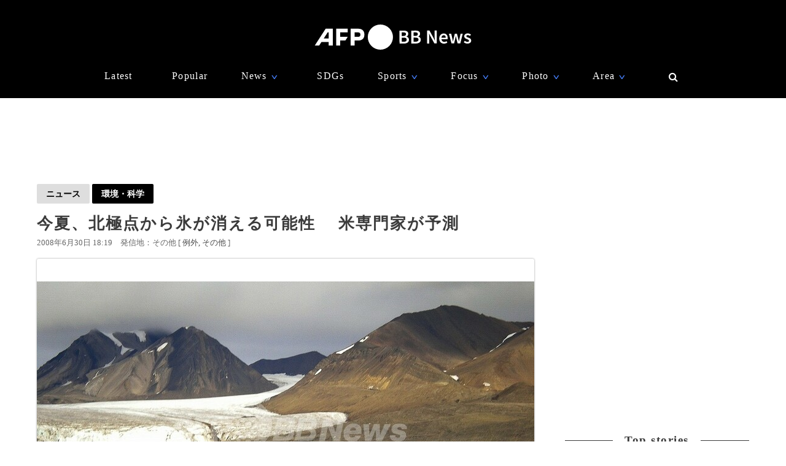

--- FILE ---
content_type: text/html; charset=utf-8
request_url: https://www.google.com/recaptcha/api2/aframe
body_size: 266
content:
<!DOCTYPE HTML><html><head><meta http-equiv="content-type" content="text/html; charset=UTF-8"></head><body><script nonce="tvUpfsPW_K3OyLNlX5vUcQ">/** Anti-fraud and anti-abuse applications only. See google.com/recaptcha */ try{var clients={'sodar':'https://pagead2.googlesyndication.com/pagead/sodar?'};window.addEventListener("message",function(a){try{if(a.source===window.parent){var b=JSON.parse(a.data);var c=clients[b['id']];if(c){var d=document.createElement('img');d.src=c+b['params']+'&rc='+(localStorage.getItem("rc::a")?sessionStorage.getItem("rc::b"):"");window.document.body.appendChild(d);sessionStorage.setItem("rc::e",parseInt(sessionStorage.getItem("rc::e")||0)+1);localStorage.setItem("rc::h",'1764293341323');}}}catch(b){}});window.parent.postMessage("_grecaptcha_ready", "*");}catch(b){}</script></body></html>

--- FILE ---
content_type: application/javascript; charset=utf-8
request_url: https://fundingchoicesmessages.google.com/f/AGSKWxV_R2gbz2DwK_BAwQfaOq_QKILJoUTdEjkDbEHKX1eeUpt4oEgsLG9UgZTS3pDpdcXViltdThab46uZm8MTTg5EfODn2cRjCQEjkT6eiUbqOiZqewj28x496DhyFaux_1nHEZbuqu5LnPfpwn7zxhsWJNNqscxfSXpmduln_RXaj7UEyVz-04WrNIr0/_/iframe/ad_.aspx?ad=/adtonomy./adweb./728by90_
body_size: -1292
content:
window['1bcb3d67-2ba6-48f1-96b2-3a0d3a46e209'] = true;